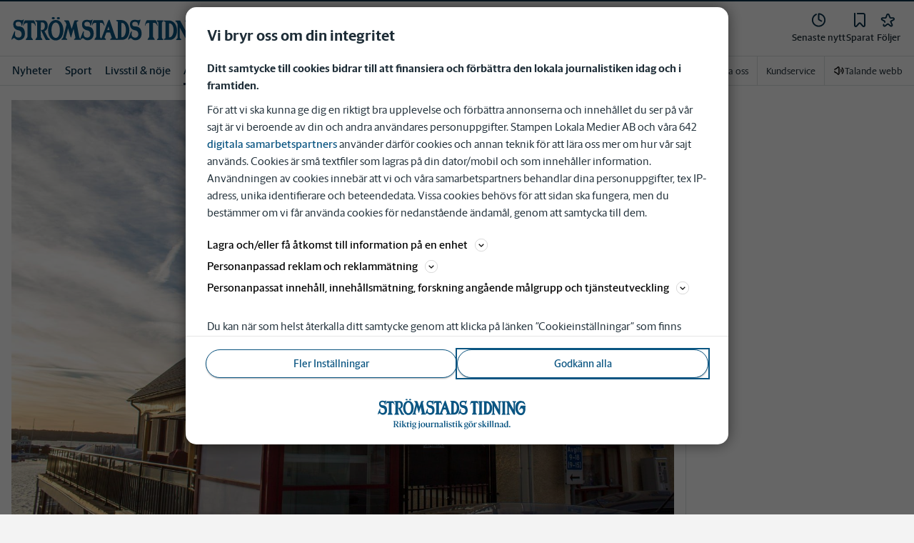

--- FILE ---
content_type: text/plain; charset=utf-8
request_url: https://gto.stromstadstidning.se/api/v3/firstparty
body_size: 529
content:
{
  "i": "94e63efe-28fb-4952-9501-5960bf8688a5",
  "r": "stromstadstidning.se",
  "v": "v3",
  "e": {},
  "k": [],
  "c": []
}

--- FILE ---
content_type: text/plain; charset=utf-8
request_url: https://gto.stromstadstidning.se/api/v3/firstparty
body_size: 524
content:
{
  "i": "ae592466-05a6-4154-acca-5cb80b22975d",
  "r": "stromstadstidning.se",
  "v": "v3",
  "e": {},
  "k": [],
  "c": []
}